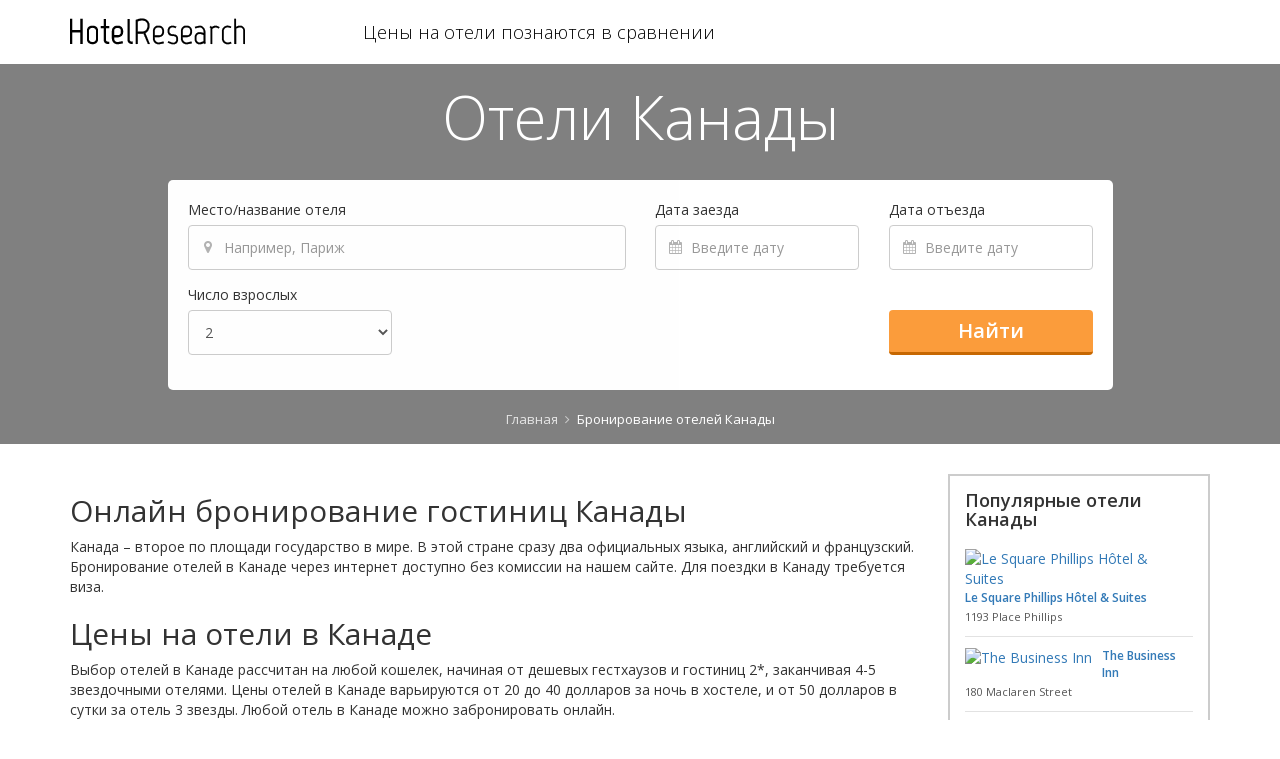

--- FILE ---
content_type: text/html; charset=UTF-8
request_url: http://www.hotelresearch.ru/countries/canada
body_size: 4704
content:
<!DOCTYPE HTML>
<html>

<head>
    <title>Отели Канады - hotelresearch</title>

    <meta content="text/html;charset=utf-8" http-equiv="Content-Type">
    <meta name="viewport" content="width=device-width, initial-scale=1.0">

    <meta name='yandex-verification' content='4d8e7c7b4891c53b'/>

    <meta name="keywords" content="бронирование отелей в Канаде, забронировать отель в Канаде, цены на отели в Канаде, отзывы об отелях Канады">
<meta name="description" content="Сравнение цен на отели Канады. Онлайн бронирование отелей в Канаде без комиссии. Отзывы об отелях Канады, фото отелей, отели на карте Канады.">

    <link href='http://fonts.googleapis.com/css?family=Open+Sans:400,300,600' rel='stylesheet'>
    <link href="http://maxcdn.bootstrapcdn.com/bootstrap/3.3.1/css/bootstrap.min.css" rel="stylesheet">
    <link href="http://ajax.googleapis.com/ajax/libs/jqueryui/1.11.2/themes/smoothness/jquery-ui.css" rel="stylesheet"/>
    <link href="http://maxcdn.bootstrapcdn.com/font-awesome/4.2.0/css/font-awesome.min.css" rel="stylesheet">
    <link href="http://cdnjs.cloudflare.com/ajax/libs/animate.css/3.2.0/animate.min.css" rel="stylesheet">
    <link href="http://cdnjs.cloudflare.com/ajax/libs/fotorama/4.6.2/fotorama.css" rel="stylesheet">

    <link href="/css/main.css" rel="stylesheet"/>
    <link href="/css/datepicker.css" rel="stylesheet"/>
    <link href="/css/icomoon.css" rel="stylesheet"/>

    <script src="http://ajax.googleapis.com/ajax/libs/jquery/1.11.1/jquery.min.js"></script>
    <script src="http://ajax.googleapis.com/ajax/libs/jqueryui/1.11.2/jquery-ui.min.js"></script>
    <script src="http://maxcdn.bootstrapcdn.com/bootstrap/3.3.1/js/bootstrap.min.js"></script>
    <script src="http://cdnjs.cloudflare.com/ajax/libs/handlebars.js/2.0.0/handlebars.min.js"></script>
    <script src="http://cdnjs.cloudflare.com/ajax/libs/typeahead.js/0.10.4/dist/typeahead.bundle.min.js"></script>
    <script src="http://cdnjs.cloudflare.com/ajax/libs/wow/1.0.2/wow.min.js"></script>
    <script src="http://cdnjs.cloudflare.com/ajax/libs/fotorama/4.6.2/fotorama.js"></script>
    <script src="http://api-maps.yandex.ru/2.1/?lang=ru_RU" type="text/javascript"></script>

    <script src="/js/bootstrap-datepicker.js"></script>
</head>

<body>
<div class="global-wrap country-page">
    <header id="main-header">
        <div class="header-top">
            <div class="container">
                <div class="row">
                    <div class="col-md-3">
                        <a class="logo" href="/">
                            <img src="/img/logo.png" alt="hotelResearch - бронирование отелей"/>
                        </a>
                    </div>
                    <div class="col-md-9 right">
                        Цены на отели познаются в сравнении
                    </div>
                </div>
            </div>
        </div>
    </header>

    <!-- TOP AREA -->
<div class="top-area show-onload">
    <div class="bg-holder full">
        <div class="bg-mask"></div>
        <div class="bg-parallax" style="background-image:url(http://cdn.photo.hotellook.com/static/countries/1500x750/CA.jpg);"></div>
        <div class="bg-content">
            <div class="container">
                <div class="row">
                    <div class="col-md-10 col-md-offset-1">
                        <div>
                            <div class="text-center text-white">
                                <h1>Отели Канады</h1>
                            </div>
                            <div id="search-form" class="wow bounceIn">
                                <form action="/redirect" method="get">
                                    <input type="hidden" name="hls" value="hr2">
                                    <input type="hidden" name="locationId" id="locationId"
                                                                                   >

                                    <div class="row">
                                        <div class="col-md-6">
                                            <div class="form-group form-group-icon-left">
                                                <i class="fa fa-map-marker input-icon"></i>
                                                <label for="destination">Место/название отеля</label>
                                                <input class="form-control typeahead" id="destination"
                                                       name="destination"
                                                       type="text" placeholder="Например, Париж"
                                                                                                           />
                                            </div>
                                        </div>
                                        <div class="input-daterange" data-date-format="M d, D">
                                            <div class="col-md-3">
                                                <div class="form-group form-group-icon-left">
                                                    <i class="fa fa-calendar input-icon input-icon-highlight"></i>
                                                    <label>Дата заезда</label>
                                                    <input class="form-control" name="start" type="text"
                                                           placeholder="Введите дату" id="startDate"/>
                                                </div>
                                            </div>
                                            <div class="col-md-3">
                                                <div class="form-group form-group-icon-left">
                                                    <i class="fa fa-calendar input-icon input-icon-highlight"></i>
                                                    <label>Дата отъезда</label>
                                                    <input class="form-control" name="end" type="text"
                                                           placeholder="Введите дату" id="endDate"/>
                                                </div>
                                            </div>
                                        </div>
                                    </div>

                                    <div class="row">
                                        <div class="col-md-3">
                                            <div class="form-group form-group-select-plus">
                                                <label for="adults">Число взрослых</label>
                                                <select class="form-control" name="adults" id="adults">
                                                    <option>1</option>
                                                    <option selected="selected">2</option>
                                                    <option>3</option>
                                                    <option>4</option>
                                                </select>
                                            </div>
                                        </div>
                                        <div class="col-md-6"></div>
                                        <div class="col-md-3">
                                            <label class="hidden-xs hidden-sm">&nbsp;</label>
                                            <button class="btn btn-primary" style="width:100%"
                                                    type="submit">Найти
                                            </button>
                                        </div>
                                    </div>
                                </form>
                            </div>
                            <div class="text-center">
                                <ul class="breadcrumb"><li itemscope itemtype="http://data-vocabulary.org/Breadcrumb"><a href="/" itemprop="url"><span itemprop='title'>Главная</span></a></li><li class="breadcrumb-last">Бронирование отелей Канады</li></ul>                            </div>
                        </div>
                    </div>
                </div>
            </div>
        </div>
    </div>
</div>
<!-- END TOP AREA  --><div class="gap"></div>
<div class="container">
    <div class="row">
        <div class="col-md-9">
            <h2>Онлайн бронирование гостиниц Канады</h2>
            <p>Канада &ndash; второе по площади государство в мире. В этой стране сразу два официальных языка, английский и французский. Бронирование отелей в Канаде через интернет доступно без комиссии на нашем сайте. Для поездки в Канаду требуется виза.</p>
<h2>Цены на отели в Канаде</h2>
<p>Выбор отелей в Канаде рассчитан на любой кошелек, начиная от дешевых гестхаузов и гостиниц 2*, заканчивая 4-5 звездочными отелями. Цены отелей в Канаде варьируются от 20 до 40 долларов за ночь в хостеле, и от 50 долларов в сутки за отель 3 звезды. Любой отель в Канаде можно забронировать онлайн.</p>
<p>Поездка в Канаду интересна в любое время года. Здесь находятся Великие озера - один из крупнейших в мире источников пресной воды. А также знаменитый Ниагарский водопад (канадская его часть).</p>
<h2>Поиск и самостоятельное бронирование дешевых отелей в Канаде</h2>
<p>Для бронирования недорогого отеля в Канаде укажите город и даты вашего путешествия в форме поиска. В течение нескольких секунд мы проанализируем данные ведущих систем бронирования и найдем для вас самые лучшие цены на отели в Канаде.</p>        </div>
        <div class="col-md-3">
            
<div class="side-block side-hotels">
    <h3>Популярные отели Канады</h3>
    <ul>
                                <li>
                <a href="/hotels/montreal/le_square_phillips_hotel_suites" title="Забронировать отель Le Square Phillips Hôtel & Suites">
                    <span class="photo">
                        <img alt="Le Square Phillips Hôtel & Suites" class="main_photo_small"
                             src="http://cdn.photo.hotellook.com/image_v2/crop/h94221_0/40/40.jpg">
                    </span>
                    <span class="title">Le Square Phillips Hôtel & Suites</span>
                    <span class="address">1193 Place Phillips</span>
                </a>
            </li>
                                <li>
                <a href="/hotels/ottawa/business_inn" title="Забронировать отель The Business Inn">
                    <span class="photo">
                        <img alt="The Business Inn" class="main_photo_small"
                             src="http://cdn.photo.hotellook.com/image_v2/crop/h481621_0/40/40.jpg">
                    </span>
                    <span class="title">The Business Inn</span>
                    <span class="address">180 Maclaren Street</span>
                </a>
            </li>
                                <li>
                <a href="/hotels/ottawa/albert_at_bay_suite" title="Забронировать отель Albert at Bay Suite Hotel">
                    <span class="photo">
                        <img alt="Albert at Bay Suite Hotel" class="main_photo_small"
                             src="http://cdn.photo.hotellook.com/image_v2/crop/h92949_0/40/40.jpg">
                    </span>
                    <span class="title">Albert at Bay Suite Hotel</span>
                    <span class="address">435 Albert Street</span>
                </a>
            </li>
                                <li>
                <a href="/hotels/montreal/l" title="Забронировать отель LHotel">
                    <span class="photo">
                        <img alt="LHotel" class="main_photo_small"
                             src="http://cdn.photo.hotellook.com/image_v2/crop/h94096_0/40/40.jpg">
                    </span>
                    <span class="title">LHotel</span>
                    <span class="address">262 Saint Jacques Ouest</span>
                </a>
            </li>
                                <li>
                <a href="/hotels/montreal/courtyard_by_marriott_montreal_downtown" title="Забронировать отель Courtyard by Marriott Montreal Downtown">
                    <span class="photo">
                        <img alt="Courtyard by Marriott Montreal Downtown" class="main_photo_small"
                             src="http://cdn.photo.hotellook.com/image_v2/crop/h924155_0/40/40.jpg">
                    </span>
                    <span class="title">Courtyard by Marriott Montreal Downtown</span>
                    <span class="address">380 René-Lévesque Boulevard West</span>
                </a>
            </li>
            </ul>
</div>

            <div class="side-block side-countries">
    <h3>Другие страны Америка</h3>
    <ul>
                                <li>
                <a href="/countries/cuba" title="Забронировать отель в Куба">
                    <span class="photo">
                        <img alt="Куба" class="main_photo_small"
                             src="http://cdn.photo.hotellook.com/static/countries/40x40/CU.jpg">
                    </span>
                    <span class="title">Куба</span>
                </a>
            </li>
                                <li>
                <a href="/countries/argentina" title="Забронировать отель в Аргентина">
                    <span class="photo">
                        <img alt="Аргентина" class="main_photo_small"
                             src="http://cdn.photo.hotellook.com/static/countries/40x40/AR.jpg">
                    </span>
                    <span class="title">Аргентина</span>
                </a>
            </li>
                                <li>
                <a href="/countries/ecuador" title="Забронировать отель в Эквадор">
                    <span class="photo">
                        <img alt="Эквадор" class="main_photo_small"
                             src="http://cdn.photo.hotellook.com/static/countries/40x40/EC.jpg">
                    </span>
                    <span class="title">Эквадор</span>
                </a>
            </li>
                                <li>
                <a href="/countries/colombia" title="Забронировать отель в Колумбия">
                    <span class="photo">
                        <img alt="Колумбия" class="main_photo_small"
                             src="http://cdn.photo.hotellook.com/static/countries/40x40/.jpg">
                    </span>
                    <span class="title">Колумбия</span>
                </a>
            </li>
                                <li>
                <a href="/countries/dominicanrepublic" title="Забронировать отель в Доминикана">
                    <span class="photo">
                        <img alt="Доминикана" class="main_photo_small"
                             src="http://cdn.photo.hotellook.com/static/countries/40x40/DO.jpg">
                    </span>
                    <span class="title">Доминикана</span>
                </a>
            </li>
            </ul>
</div>

        </div>
    </div>
</div>

<div class="cities">
    <div class="container">
        <div class="row row-wrap">
            <div class="col-md-12 text-center">
                <h2>Города Канады</h2>
                <span>555 отелей доступно</span>
            </div>
                            <div class="col-md-4 city">
                    <a href="/hotels/montreal">
                        <div class="thumbnail">
                            <div class="img_container">
                                <img src="http://cdn.photo.hotellook.com/static/cities/500x250/21850.jpg"
                                     alt="Монреаль">
                            </div>

                            <div class="caption text-center">
                                <h3>Монреаль</h3>

                                <p>151 отелей</p>
                            </div>
                        </div>
                    </a>
                </div>
                            <div class="col-md-4 city">
                    <a href="/hotels/toronto">
                        <div class="thumbnail">
                            <div class="img_container">
                                <img src="http://cdn.photo.hotellook.com/static/cities/500x250/21396.jpg"
                                     alt="Торонто">
                            </div>

                            <div class="caption text-center">
                                <h3>Торонто</h3>

                                <p>123 отелей</p>
                            </div>
                        </div>
                    </a>
                </div>
                            <div class="col-md-4 city">
                    <a href="/hotels/vancouver">
                        <div class="thumbnail">
                            <div class="img_container">
                                <img src="http://cdn.photo.hotellook.com/static/cities/500x250/16968.jpg"
                                     alt="Ванкувер">
                            </div>

                            <div class="caption text-center">
                                <h3>Ванкувер</h3>

                                <p>89 отелей</p>
                            </div>
                        </div>
                    </a>
                </div>
                            <div class="col-md-4 city">
                    <a href="/hotels/calgary">
                        <div class="thumbnail">
                            <div class="img_container">
                                <img src="http://cdn.photo.hotellook.com/static/cities/500x250/16281.jpg"
                                     alt="Калгари">
                            </div>

                            <div class="caption text-center">
                                <h3>Калгари</h3>

                                <p>76 отелей</p>
                            </div>
                        </div>
                    </a>
                </div>
                            <div class="col-md-4 city">
                    <a href="/hotels/edmonton">
                        <div class="thumbnail">
                            <div class="img_container">
                                <img src="http://cdn.photo.hotellook.com/static/cities/500x250/16291.jpg"
                                     alt="Эдмонтон">
                            </div>

                            <div class="caption text-center">
                                <h3>Эдмонтон</h3>

                                <p>61 отелей</p>
                            </div>
                        </div>
                    </a>
                </div>
                            <div class="col-md-4 city">
                    <a href="/hotels/ottawa">
                        <div class="thumbnail">
                            <div class="img_container">
                                <img src="http://cdn.photo.hotellook.com/static/cities/500x250/21357.jpg"
                                     alt="Оттава">
                            </div>

                            <div class="caption text-center">
                                <h3>Оттава</h3>

                                <p>55 отелей</p>
                            </div>
                        </div>
                    </a>
                </div>
                    </div>
    </div>
</div>
    <footer id="main-footer">
        <div class="container">
            <div class="row row-wrap">
                <div class="col-md-6">
                    <ul class="list list-horizontal">
                        <li><a href="/about">О нас</a></li>
                        <li><a href="http://travelpayouts.com" target="_blank">Партнерская программа</a></li>
                        <li><a href="/contacts">Контакты</a></li>
                    </ul>
                </div>
                <div class="col-md-6 text-right">
                    Copyright © 2011 — 2026 JetRadar
                </div>
            </div>
        </div>
    </footer>
</div>

<script src="/js/my_general.js"></script>
<script>new WOW().init();</script>

<!-- Yandex.Metrika counter -->
<script type="text/javascript">
    (function (d, w, c) {
        (w[c] = w[c] || []).push(function () {
            try {
                w.yaCounter4720408 = new Ya.Metrika({
                    id: 4720408,
                    webvisor: true,
                    clickmap: true,
                    trackLinks: true,
                    accurateTrackBounce: true
                });
            } catch (e) {
            }
        });

        var n = d.getElementsByTagName("script")[0],
            s = d.createElement("script"),
            f = function () {
                n.parentNode.insertBefore(s, n);
            };
        s.type = "text/javascript";
        s.async = true;
        s.src = (d.location.protocol == "https:" ? "https:" : "http:") + "//mc.yandex.ru/metrika/watch.js";

        if (w.opera == "[object Opera]") {
            d.addEventListener("DOMContentLoaded", f, false);
        } else {
            f();
        }
    })(document, window, "yandex_metrika_callbacks");
</script>
<noscript>
    <div><img src="//mc.yandex.ru/watch/4720408" style="position:absolute; left:-9999px;" alt=""/></div>
</noscript>
<!-- /Yandex.Metrika counter -->

</body>
</html>


--- FILE ---
content_type: text/css
request_url: http://www.hotelresearch.ru/css/main.css
body_size: 3387
content:
body {
    font-family: "Open Sans", Arial, Sans-Serif;
}

ul {
    margin: 0;
    padding: 0;
}

#main-header {
    background: #fff;
    padding: 17px 0;
    font-size: 18px;
    color: #000;
    font-weight: 300;
}

#main-header .right {
    line-height: 30px;
}

.full,
.full-page {
    width: 100%;
    height: 100%;
}

.rel {
    position: relative;
}

.full-height {
    height: 100%;
}

.full-page {
    position: relative;
}

.top-area,
.special-area {
    position: relative;
    overflow: hidden;
}

.top-area h1 {
    color: white;
    margin-top: 20px;
}

@media (max-width: 992px) {
    .top-area,
    .special-area {
        height: auto;
    }
}

.bg-holder {
    position: relative;
    overflow: hidden;
}

.bg-holder > .bg-mask,
.bg-holder > .bg-blur,
.bg-holder > .bg-mask-darken,
.bg-holder > .bg-mask-lighten,
.bg-holder > .bg-parallax,
.bg-holder > .bg-img,
.bg-holder > .bg-video {
    display: block;
    position: absolute;
    top: 0;
    left: 0;
    -webkit-background-size: cover;
    -moz-background-size: cover;
    background-size: cover;
    background-position: center center;
}

.bg-holder > .bg-video {
    width: 100%;
    height: auto;
    z-index: 4;
}

.bg-holder > .bg-mask,
.bg-holder > .bg-parallax,
.bg-holder > .bg-img {
    width: 100%;
    height: 100%;
}

.bg-holder > .bg-mask,
.bg-holder > .bg-mask-darken,
.bg-holder > .bg-mask-lighten,
.bg-holder > .bg-mask-white,
.bg-holder > .bg-mask-color,
.bg-holder > .bg-mask-color-invert {
    width: 100%;
    height: 100%;
    z-index: 5;
    opacity: 0.5;
    -ms-filter: "progid:DXImageTransform.Microsoft.Alpha(Opacity=50)";
    filter: alpha(opacity=50);
    background: #000;
}

.bg-holder > .bg-mask-lighten {
    opacity: 0.3;
    -ms-filter: "progid:DXImageTransform.Microsoft.Alpha(Opacity=30)";
    filter: alpha(opacity=30);
}

.bg-holder > .bg-mask-darken {
    opacity: 0.8;
    -ms-filter: "progid:DXImageTransform.Microsoft.Alpha(Opacity=80)";
    filter: alpha(opacity=80);
}

.bg-holder > .bg-mask-color {
    background: #ed8323;
}

.bg-holder > .bg-mask-white {
    background: #fff;
}

.bg-holder > .bg-mask-color-invert {
    background: #127cdc;
}

.bg-holder > .bg-parallax {
    background-position: 50% 0;
    background-attachment: fixed;
}

.bg-holder > .bg-blur {
    width: 50% !important;
    height: 50% !important;
    -webkit-transform-origin: 1% 1%;
    -moz-transform-origin: 1% 1%;
    -o-transform-origin: 1% 1%;
    -ms-transform-origin: 1% 1%;
    transform-origin: 1% 1%;
    -webkit-transform: scale(2.1);
    -moz-transform: scale(2.1);
    -o-transform: scale(2.1);
    -ms-transform: scale(2.1);
    transform: scale(2.1);
    -webkit-background-size: cover;
    -moz-background-size: cover;
    background-size: cover;
    -webkit-filter: blur(2px);
    -moz-filter: blur(2px);
    -o-filter: blur(2px);
    filter: blur(2px);
    z-index: 0;
}

.bg-holder > .bg-blur:before {
    content: '';
    -webkit-backface-visibility: hidden;
    -moz-backface-visibility: hidden;
    -ms-backface-visibility: hidden;
    backface-visibility: hidden;
}

.bg-holder > .bg-blur.bg-parallax {
    background-attachment: scroll;
}

.bg-holder > .bg-holder-content,
.bg-holder > .bg-content {
    position: relative;
    z-index: 7;
}

.bg-holder > .bg-front {
    top: 0;
    left: 0;
    width: 100%;
    position: absolute;
    z-index: 6;
}

@media (max-width: 992px) {
    .bg-holder > .bg-front.bg-front-mob-rel {
        position: relative;
    }
}

.text-white {
    color: #fff;
}

h1 {
    margin: 40px 0 30px 0;
    font-weight: 300;
    font-size: 60px;
}

#search-form {
    padding: 20px;
    background: rgba(255, 255, 255, 1);
    border-radius: 5px;
    margin-bottom: 20px;
}

#search-form select.form-control, #search-form input.form-control {
    height: 45px;
    box-shadow: none;
}

#search-form .btn, .booking-item-dates-change .btn {
    height: 45px;
    font-weight: bold;
    border-color: #c66700;
    border-style: solid;
    border-width: 0 0 3px;
    font-size: 20px;
}

.btn-primary, .btn-primary:focus {
    background: #FB9C3B;
    border-color: #e27513;
}

.btn-primary:hover {
    background: #ffa63d;
    border-color: #c96810;
}

label {
    font-weight: 400;
    display: block;
}

.form-group {
    position: relative;
}

.form-group .input-icon {
    position: absolute;
    width: 32px;
    height: 32px;
    line-height: 32px;
    display: block;
    top: 31px;
    left: 4px;
    text-align: center;
    color: #b3b3b3;
    -webkit-transition: 0.3s;
    -moz-transition: 0.3s;
    -o-transition: 0.3s;
    -ms-transition: 0.3s;
    transition: 0.3s;
    z-index: 2;
}

.form-group.form-group-icon-left .form-control .selectize-input,
.form-group.form-group-icon-left input.form-control {
    padding-left: 35px;
    height: 45px;
}

.form-control {
    line-height: 1.6em;
}

.twitter-typeahead {
    width: 100%;
    position: relative;
}

.tt-dropdown-menu {
    width: 100%;
    min-width: 160px;
    margin-top: 2px;
    padding: 5px 0;
    background-color: #fff;
    border: 1px solid #ccc;
    border: 1px solid rgba(0, 0, 0, 0.2);
    *border-right-width: 2px;
    *border-bottom-width: 2px;
    -webkit-border-radius: 6px;
    -moz-border-radius: 6px;
    border-radius: 6px;
    -webkit-box-shadow: 0 5px 10px rgba(0, 0, 0, 0.2);
    -moz-box-shadow: 0 5px 10px rgba(0, 0, 0, 0.2);
    box-shadow: 0 5px 10px rgba(0, 0, 0, 0.2);
    -webkit-background-clip: padding-box;
    -moz-background-clip: padding;
    background-clip: padding-box;
}

.tt-suggestion {
    display: block;
    padding: 3px 20px;
}

.twitter-typeahead .tt-suggestion.tt-cursor {
    color: #fff;
    background-color: #0081c2;
    cursor: pointer;
    background-image: -moz-linear-gradient(top, #0088cc, #0077b3);
    background-image: -webkit-gradient(linear, 0 0, 0 100%, from(#0088cc), to(#0077b3));
    background-image: -webkit-linear-gradient(top, #0088cc, #0077b3);
    background-image: -o-linear-gradient(top, #0088cc, #0077b3);
    background-image: linear-gradient(to bottom, #0088cc, #0077b3);
    background-repeat: repeat-x;
    filter: progid:DXImageTransform.Microsoft.gradient(startColorstr='#ff0088cc', endColorstr='#ff0077b3', GradientType=0);
}

.tt-dropdown-menu .title .name {
    font-weight: bold
}

.tt-dropdown-menu .title .country {
    color: #777;
    font-size: 0.9em;
}

.tt-dropdown-menu .title {
    display: block;
}

.tt-dropdown-menu .tt-suggestion.tt-cursor .hotels,
.tt-dropdown-menu .tt-suggestion.tt-cursor .country {
    color: #eee;
}

.tt-dropdown-menu .hotels {
    display: block;
    font-size: 0.8em;
    color: #999;
}

.tt-suggestion.tt-cursor a {
    color: #fff;
}

.tt-suggestion p {
    margin: 0;
}

.empty-message {
    padding: 0 20px;
}

h2 {
    margin-top: 20px;
}

.why-we i {
    font-size: 30px;
    margin-bottom: 5px;
}

.why-we h2 {
    margin-bottom: 40px;
}

.gap {
    display: block;
    position: relative;
    margin: 30px 0 30px 0;
    clear: both;
}

footer#main-footer a {
    color: #fff;
}

footer#main-footer {
    background: #262626;
    padding: 30px 0 30px 0;
    color: #ffffff;
    font-size: 14px;
    margin-top: 20px;
}

.list {
    list-style: none;
    margin: 0;
    padding: 0;
}

.list-horizontal > li, .list-inline > li {
    float: left;
    margin-right: 15px;
    padding: 0;
    display: block;
}

.side-block {
    border: 2px solid #CCC;
    padding: 15px;
    margin-bottom: 30px;
}

.side-block h3 {
    margin: 0 0 10px 0;
    font-size: 18px;
    font-weight: bold;
}

.side-block li {
    padding: 10px 0;
    margin: 0;
    border-bottom: 1px solid #e2e2e2;
    list-style-type: none !important;
}

.side-block li:last-child {
    border: 0;
}

.side-social * {
    box-sizing: content-box;
    -webkit-box-sizing: content-box;
}

.side-social .fb_iframe_widget {
    margin-bottom: 10px;
}

.side-countries li .title {
    font-size: 16px;
    line-height: 40px;
}

.side-block li span.photo {
    float: left;
    margin: 0 10px 0 0;
}

.side-block li .photo img {
    width: 40px;
    height: 40px;
}

.side-hotels .title {
    font-weight: bold;
    font-size: 12px;
    display: block;
}

.side-hotels .address {
    font-size: 11px;
    color: #555;
}

.index-image {
    float: left;
    margin: 0 10px 10px 0;
}

/* HOTEL PAGE!!!!!!!!!!!!!!!!!!!!!!!!!!!!!!!!!!!!!!!!!!!!!!!!!!!!!!!!!!!!!!!!!!!!!!!!!!!!!!!!!!!!!!!!!!!!!! */

.hotel-page h1 {
    font-weight: 300;
    display: inline;
    font-size: 3em;
}

.hotel-name i {
    font-size: 20px;
    margin: 0 0 0.2em 0;
}

.hotel-page p.address {
    font-weight: 300;
    font-size: 1em;
    margin: 5px 0;
}

.booking-item-details .booking-item-header-price {
    font-size: 19px;
    text-align: right;
}

.nav-tabs {
    border-bottom: 1px solid #dddddd;
}

.nav > li {
    position: relative;
    display: block;
}

.nav-tabs > li {
    float: left;
    margin-bottom: -1px;
}

.nav-tabs > li.active > a, .nav-tabs > li.active > a:hover, .nav-tabs > li.active > a:focus {
    color: #555555;
    background-color: #ffffff;
    border: 1px solid #dddddd;
    border-bottom-color: transparent;
    cursor: default;
}

.nav-tabs > li > a {
    -webkit-border-radius: 0;
    border-radius: 0;
}

.nav-tabs > li > a {
    margin-right: 2px;
    line-height: 1.42857143;
    border: 1px solid transparent;
    border-radius: 4px 4px 0 0;
}

.nav > li > a {
    position: relative;
    display: block;
    padding: 10px 15px;
}

.booking-details-tabbable .nav > li > a > .fa {
    margin-right: 5px;
    opacity: 0.6;
    -ms-filter: "progid:DXImageTransform.Microsoft.Alpha(Opacity=60)";
    filter: alpha(opacity=60);
    font-size: 13px;
    position: relative;
    top: -1px;
}

.booking-item-details .booking-item-header {
    margin-bottom: 20px;
    padding-top: 15px;
    border-top: 1px solid #f2f2f2;
}

.booking-item-details h2 {
    margin: 0 0 10px 0;
}

.mt40 {
    margin-top: 40px !important;
}

.mb40 {
    margin-bottom: 40px !important;
}

.icon-group > li {
    float: left;
    margin-right: 5px;
}

.icon-group {
    list-style: none;
    margin: 0;
    padding: 0;
    overflow: hidden;
}

.lh1em {
    line-height: 1em;
}

.text-gray {
    color: #808080;
}

.booking-item-rating {
    font-weight: 300;
    font-size: 1.5em;
    padding: 10px 20px;
    display: block;
    margin-top: 20px;
    text-align: center;
    border: 2px solid rgb(71, 171, 71);

}

.booking-item-rating p {
    margin: 0;
}

.booking-item-rating a {
    color: #555;
    font-size: 0.8em;
    text-decoration: underline;
}

.hotel-page h3 {
    margin-top: 0;
}

.hotel-page h1 i {
    font-size: 0.4em;
    color: rgb(255, 211, 0);
    margin: 0 0.2em 0 0;
}

.booking-item-features > li > i {
    height: 35px;
    width: 35px;
    text-align: center;
    line-height: 35px;
    -webkit-transition: 0.3s;
    -moz-transition: 0.3s;
    -o-transition: 0.3s;
    -ms-transition: 0.3s;
    transition: 0.3s;
    font-size: 23px;
    display: block;
    -webkit-border-radius: 5px;
    border-radius: 5px;
    border: 1px solid #ccc;
    color: #686868;
    font-style: normal;
    font-weight: normal;
    float: left;
}

.booking-item-features > li {
    float: left;
    position: relative;
    list-style: none;
    padding: 0;
    height: 50px;
}

.booking-item-features-expand .booking-item-feature-title {
    position: relative;
    line-height: 37px;
    margin-left: 7px;
    color: #686868;
    float: left;
}

.thumbnail h3 {
    margin: 5px 0;
    font-weight: 300;
}

.thumbnail .caption strong {
    overflow: hidden;
    white-space: nowrap; /* Don't forget this one */
    text-overflow: ellipsis;
    display: block;
}

.thumbnail p {
    margin: 5px 0 0 0;
    color: #AAA;
    overflow: hidden;
    white-space: nowrap; /* Don't forget this one */
    text-overflow: ellipsis;
}

a:hover > .thumbnail {
    text-decoration: none;
}

.cities h2 {
    font-weight: 300;
    margin: 25px 0;
    font-size: 2.5em;
}

.cities {
    background: #eee;
    margin-top: 40px;
    width: 100%;
}

.img_container {
    overflow: hidden;
}

.city img, .hotel img {
    -webkit-transition: 4s;
    -moz-transition: 4s;
    -o-transition: 4s;
    -ms-transition: 4s;
    transition: 4s;
    -webkit-backface-visibility: hidden;
    -moz-backface-visibility: hidden;
    -ms-backface-visibility: hidden;
    backface-visibility: hidden;
}

.city a:hover img, .hotel a:hover img {
    -ms-filter: "progid:DXImageTransform.Microsoft.Alpha(Opacity=70)";
    filter: alpha(opacity=70);
    -webkit-transform: scale(1.2);
    -moz-transform: scale(1.2);
    -o-transform: scale(1.2);
    -ms-transform: scale(1.2);
    transform: scale(1.2);
}

.hotel .img {
    height: 250px;
}

.bg-holder .breadcrumb a {
    color: white;
    opacity: 0.8;
}

.bg-holder .breadcrumb .breadcrumb-last {
    color: white;
}

.bg-holder li.active {
    color: white;
}

.breadcrumb > li {
    display: inline-block;
}

.breadcrumb > li + li:before {
    content: '\f105';
    font-family: 'FontAwesome';
    padding: 0 7px;
}

.breadcrumb {
    background: none;
    padding: 0;
    font-size: 13px;
    margin-top: 15px;
    margin-bottom: 15px;
}

.hotel-page #main-header, .site-page #main-header {
    border-bottom: 2px solid #6EB3D7;
}

.text-lg {
    font-size: 2em;
    font-weight: 300;
}

.booking-item-dates-change select.form-control, .booking-item-dates-change input.form-control {
    height: 45px;
    box-shadow: none;
}

.booking-item-dates-change {
    -webkit-border-radius: 5px;
    border-radius: 5px;
    padding: 15px 20px;
    border: 2px solid #ed8323;
    margin-bottom: 20px;
}

.booking-item-review-content .score {
    font-size: 1.4em;
}

.booking-item-review-content .score span {
    font-weight: bold;
}

.booking-item-review-person img {
    margin-bottom: 5px;
}

.mt20 {
    margin-top: 20px !important;
}

.mb20 {
    margin-bottom: 20px !important;
}

.s5:before {
    content: "\f005\f005\f005\f005\f005";
}

.s4:before {
    content: "\f005\f005\f005\f005";
}

.s3:before {
    content: "\f005\f005\f005";
}

.s2:before {
    content: "\f005\f005";
}

.s1:before {
    content: "\f005";
}

.stars {
    font-family: "FontAwesome";
    font-size: 14px;
    font-style: normal;
    font-weight: 400;
    font-variant: normal;
    display: inline;
    text-indent: 0;
    text-transform: none;
    line-height: 1;
    vertical-align: baseline;
    -webkit-font-smoothing: antialiased;
    color: orange;
}

.cities .container h2 {
    margin-bottom: 5px;
}

.cities .container div.col-md-12 span {
    display: block;
    margin-bottom: 20px;
    font-size: 14px;
}

.big {
    font-weight: bold;
    font-size: 40px;
}

ul.booking-item-reviews li:not(:last-child) {
    padding-bottom: 5px;
    margin-bottom: 10px;
    border-bottom: 1px dotted #CCC;
}

--- FILE ---
content_type: application/x-javascript
request_url: http://www.hotelresearch.ru/js/my_general.js
body_size: 1035
content:
(function ($) {
    $.fn.datepicker.dates['ru'] = {
        days: ["Воскресенье", "Понедельник", "Вторник", "Среда", "Четверг", "Пятница", "Суббота", "Воскресенье"],
        daysShort: ["Вск", "Пнд", "Втр", "Срд", "Чтв", "Птн", "Суб", "Вск"],
        daysMin: ["Вс", "Пн", "Вт", "Ср", "Чт", "Пт", "Сб", "Вс"],
        months: ["Январь", "Февраль", "Март", "Апрель", "Май", "Июнь", "Июль", "Август", "Сентябрь", "Октябрь", "Ноябрь", "Декабрь"],
        monthsShort: ["Янв", "Фев", "Мар", "Апр", "Май", "Июн", "Июл", "Авг", "Сен", "Окт", "Ноя", "Дек"],
        today: "Сегодня",
        weekStart: 1
    };
}(jQuery));

$('.input-daterange').datepicker({
    format: 'yyyy-mm-dd',
    todayHighlight: true,
    weekStart: 1,
    language: "ru",
    autoclose: true,
    startDate: 'today'
});


$("#startDate").on("changeDate", function (e) {
    $('.input-daterange[name=checkOut]').datepicker('show');
});

var cities = new Bloodhound({
    datumTokenizer: Bloodhound.tokenizers.obj.whitespace('value'),
    queryTokenizer: Bloodhound.tokenizers.whitespace,
    remote: {
        url: 'http://yasen.hotellook.com/autocomplete?lang=ru-RU&limit=5&term=%QUERY',
        filter: function (a) {
            return a.cities;
        }
    }
});

cities.initialize();

$('.typeahead').typeahead(null, {
    name: 'location',
    displayKey: 'city',
    hint: true,
    highlight: true,
    minLength: 3,
    source: cities.ttAdapter(),
    templates: {
        empty: '<div class="empty-message">unable to find any locations</div>',
        suggestion: Handlebars.compile('<div class="autocomplete"><span class="title"><span class="name">{{city}},</span> <span class="country">{{country}}</span></span><span class="hotels">{{hotelsCount}} отелей</span></div>')
    }
});

$('.typeahead').bind('typeahead:selected', function (e, data, c) {
    $("#locationId").val(data.id);
});

$('.typeahead').keypress(function () {
    $("#locationId").val("");
});